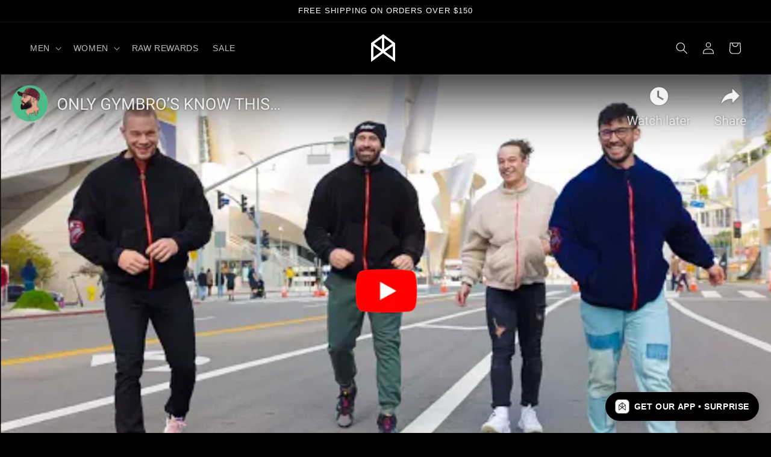

--- FILE ---
content_type: text/json
request_url: https://conf.config-security.com/model
body_size: 84
content:
{"title":"recommendation AI model (keras)","structure":"release_id=0x42:3f:68:47:25:42:24:4a:20:42:26:62:7c:64:4f:29:34:36:38:67:40:30:34:37:7b:65:78:7a:26;keras;qeue1ifwpeyjd43q7id9wimnm9a8dyiuaugqe8832jpgeee3j7le12sh69uzpgcf200d9re5","weights":"../weights/423f6847.h5","biases":"../biases/423f6847.h5"}